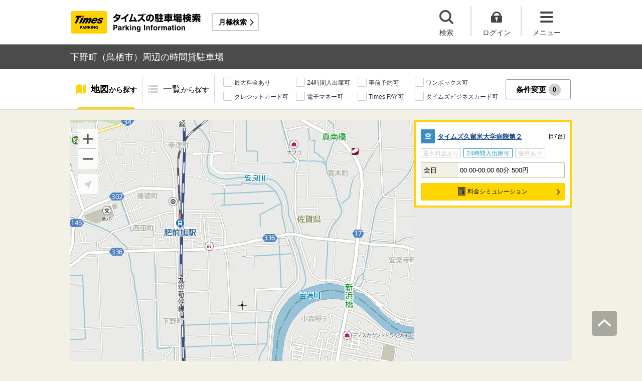

--- FILE ---
content_type: text/javascript;charset=UTF-8
request_url: https://times-info.net/view/teeda.ajax?time=Sun%20Jan%2025%202026%2005%3A49%3A01%20GMT%2B0000%20(Coordinated%20Universal%20Time)&north=33.355826172&east=130.523521806&south=33.323063828&west=130.486125972&searchItems=&vKey=202601-1085708501-6760703946988&device=PC&component=service_bukService&action=ajaxGetMapBukIcon&cors=xhr2
body_size: 785
content:
{"status":"OK","value":{"bukList":[{"bukImagePath":"/auto/pimg/BUK0079069.jpg","bukUrl":"/P40-fukuoka/C203/park-detail-BUK0079069/","dist":"1815","icon":0,"id":"BUK0079069","infoDetail":{"canMoneySimulation":true,"canReserve":false,"hasAnyCourtesy":false,"hasMaxFee":false,"hasTokuteibiFee":false,"holidayInfo":null,"holidayMax":null,"holidayPrice":null,"is24Hour":true,"num":57,"specialDayInfo":null,"specialDayMax":null,"specialDayPrice":null,"weekdayInfo":"全日","weekdayMax":null,"weekdayPrice":"00:00-00:00 60分 500円"},"lat":33.324072,"lon":130.511508,"matDetail":null,"minuteOnFoot":"23","name":"タイムズ久留米大学病院第２"}],"banner":{"campaign":[{"alt":"タイムズクラブアプリをはじめようキャンペーン","id":"Pinfo_appDLcamp2021","img":"/bnr/pibnr/detail_other/Pinfo_appDLcamp2021.jpg","url":"https://www.timesclub.jp/camp/appDLcamp2021/"},{"alt":"約300施設で優待あり！日本有数の温泉地、話題の世界遺産、絶景の数々…海と大地のエネルギーを感じる九州へお出かけしませんか？","id":"parkdetails_bnr_129","img":"/bnr/pibnr/detail_other/parkdetails_bnr_129.jpg","url":"http://www.timesclub.jp/benefit/feature/kyushu201607/"}]},"successFlg":true}}